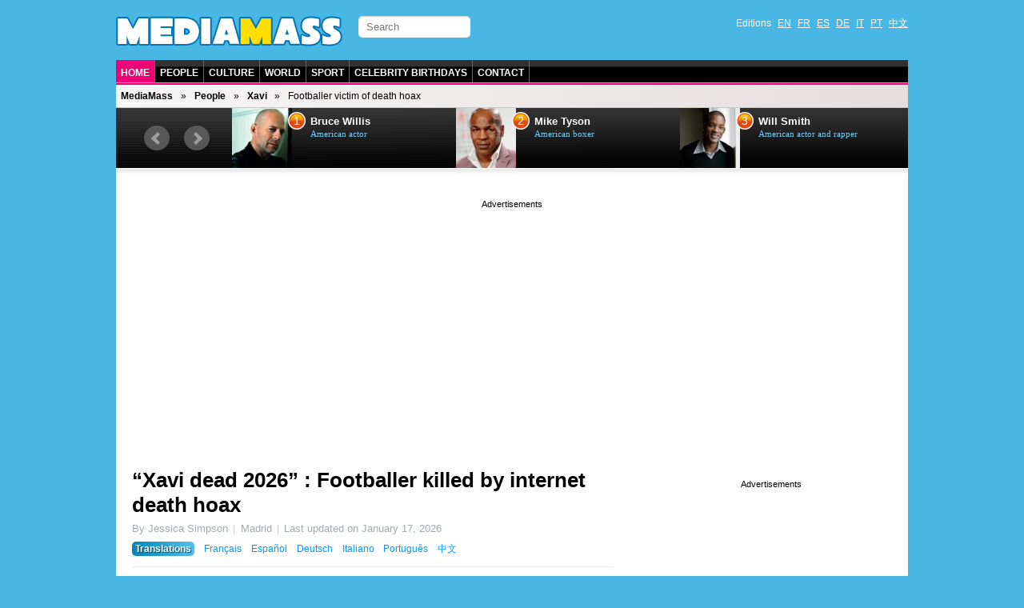

--- FILE ---
content_type: text/html; charset=utf-8
request_url: https://en.mediamass.net/people/xavi/deathhoax.html
body_size: 4878
content:
<!doctype html>
<html>

<head>
<meta charset="utf-8">
<meta name="google-site-verification" content="FP4n1Q-LxzSJ9xunKNt5TefNEuJEUQvluPqNpnh8clw" />
<meta property="fb:admins" content="670182543"/>
<meta name="viewport" content="width=device-width; initial-scale=1.0">
<meta http-equiv="X-UA-Compatible" content="IE=edge">

<meta http-equiv="Content-Type" content="text/html; charset=UTF-8">
<script src="https://tarteaucitron.io/load.js?domain=en.mediamass.net&uuid=4354c4c1a3b04afdd74c9101462821d58429ade0"></script>
<link rel="shortcut icon" type="image/x-icon" href="/jdd/public/images/mediamass/2012/favicon.png" />
<title>Xavi dead 2026 : Footballer killed by celebrity death hoax - Mediamass</title>
<meta name="description" content="News of footballer Xavi’s death spread quickly earlier this week, causing concern among fans across the world. However, the January 2026 report has now been confirmed as a complete hoax, the 45-year-old footballer is alive and well.">
<link rel="stylesheet" href="https://mediamass.net/jdd/public/include/dn_mediamass2012.css" type="text/css">
<meta property="og:title" content="Xavi dead 2026 : Footballer killed by celebrity death hoax - Mediamass"/>
<meta property="og:description" content="News of footballer Xavi’s death spread quickly earlier this week, causing concern among fans across the world. However, the January 2026 report has now been confirmed as a complete hoax, the 45-year-old footballer is alive and well."/>
<meta property="og:type" content="article"/>
<meta property="og:url" content="http://en.mediamass.net/people/xavi/deathhoax.html"/>
<meta property="og:site_name" content="Mediamass"/>
<link rel="image_src" href="https://mediamass.net/jdd/public/documents/celebrities/1569.jpg" />
<meta name="image" content="https://mediamass.net/jdd/public/documents/celebrities/1569.jpg" />


<!-- Global site tag (gtag.js) - Google Analytics -->
<script async src="https://www.googletagmanager.com/gtag/js?id=UA-35368751-1"></script>
<script>
  window.dataLayer = window.dataLayer || [];
  function gtag(){dataLayer.push(arguments);}
  gtag('js', new Date());
  gtag('config', 'UA-35368751-1');
</script>

<link rel="apple-touch-icon" href="/jdd/public/images/mediamass/2012/icons/apple-touch-icon.png">
<link rel="apple-touch-icon" sizes="57x57" href="/jdd/public/images/mediamass/2012/icons/apple-touch-icon-57x57.png" />
<link rel="apple-touch-icon" sizes="72x72" href="/jdd/public/images/mediamass/2012/icons/apple-touch-icon-72x72.png" />
<link rel="apple-touch-icon" sizes="76x76" href="/jdd/public/images/mediamass/2012/icons/apple-touch-icon-76x76.png" />
<link rel="apple-touch-icon" sizes="114x114" href="/jdd/public/images/mediamass/2012/icons/apple-touch-icon-114x114.png" />
<link rel="apple-touch-icon" sizes="120x120" href="/jdd/public/images/mediamass/2012/icons/apple-touch-icon-120x120.png" />
<link rel="apple-touch-icon" sizes="144x144" href="/jdd/public/images/mediamass/2012/icons/apple-touch-icon-144x144.png" />
<link rel="apple-touch-icon" sizes="152x152" href="/jdd/public/images/mediamass/2012/icons/apple-touch-icon-152x152.png" />
<script type="text/javascript" src="/jdd/public/documents/js/cookieconsent.1.0.2.min.js"></script>
</head>

<body>

<script src="//ajax.googleapis.com/ajax/libs/jquery/1.8.2/jquery.min.js"></script>
<script src="/jdd/public/documents/js/bxslider/jquery.bxslider.min.js" type="text/javascript"></script>
<link href="/jdd/public/documents/js/bxslider/jquery.bxslider.css" rel="stylesheet" />

<div id="pagewrap">

	<header id="header" class="clearfix">
		<div id="header-top">
			<div id="logo"><a href="https://en.mediamass.net" title="MediaMass :: Home"></a></div>

<!-- Facebook Code  -->
<div id="fb-root"></div>
<script async defer crossorigin="anonymous" src="https://connect.facebook.net/en_US/sdk.js#xfbml=1&version=v10.0" nonce="326BVbgZ"></script>
			<form id="searchform" action="/search">
	<input type="search" id="s" name="q" placeholder="Search">
</form>
			<nav><ul id="languages" class="clearfix">
	<li>Editions</li>
	<li><a href="https://en.mediamass.net">EN</a></li>
	<li><a href="https://fr.mediamass.net">FR</a></li>
	<li><a href="https://es.mediamass.net">ES</a></li>
	<li><a href="https://de.mediamass.net">DE</a></li>
	<li><a href="https://it.mediamass.net">IT</a></li>
	<li><a href="https://pt.mediamass.net">PT</a></li>
	<li><a href="https://cn.mediamass.net">中文</a></li>
	<li><div id="top-facebook">
		<div class="google"></div>
		<div class="facebook"><div class="fb-like" data-href="https://www.facebook.com/Mediamass" data-layout="button_count"></div></div>
	</div></li>
</ul></nav>
		</div>
		<nav><ul id="navigation" class="clearfix">
	<li><a href="/" class="first">Home</a></li>
	<li><a href="/people">People</a></li>
	<li><a href="/culture">Culture</a></li>
	<li><a href="/world">World</a></li>
	<li><a href="https://athlet.org">Sport</a></li>
	<li><a href="/birthdays">Celebrity Birthdays</a></li>
	<li><a href="https://cn.mediamass.net/lianxi">Contact</a></li>
</ul></nav>
		<nav><ul id="breadcrumbs" class="clearfix"><li><a href="https://en.mediamass.net">MediaMass</a></li><li><a href="https://en.mediamass.net/people">People</a></li><li><a href="https://en.mediamass.net/people/xavi">Xavi</a></li><li>Footballer victim of death hoax</li></ul></nav>
		<div id="top"><script>
$(document).ready(function(){
    $("#top").load("https://en.mediamass.net/topslide.html");
});
</script></div>
	</header>
	
	<div id="content" class="clearfix"><div id="google" class="googleresponsive"><script async src="https://pagead2.googlesyndication.com/pagead/js/adsbygoogle.js"></script>
<!-- Mediamass Responsive Top -->
<ins class="adsbygoogle" style="display:block" data-ad-client="ca-pub-5089565781940991" data-ad-slot="3388858481" data-ad-format="auto" data-full-width-responsive="true"></ins>
<script> (adsbygoogle = window.adsbygoogle || []).push({}); </script></div>

<article id="main-article" class="post clearfix">
	<header id="main-header"><h1 class="post-title"><a href="#">“Xavi dead 2026” : Footballer killed by internet death hoax</a></h1>
<div id="google2"></div>
<p class="post-subtitle"></p>
<p class="post-description"><ul class="post-info"><li>By Jessica Simpson</li><li>Madrid</li><li>Last updated on <time datetime="2026-01-17">January 17, 2026</time></li></ul><nav id="translations" class="post-translations"><ul><li><span class="title">Translations</span></li><li><a href="https://fr.mediamass.net/people/xavi/rumeurdeces.html" title="Xavi">Français</a></li><li><a href="https://es.mediamass.net/famosos/xavi/rumores-muerte.html" title="Xavi">Español</a></li><li><a href="https://de.mediamass.net/stars/xavi/todesgeruchte.html" title="Xavi">Deutsch</a></li><li><a href="https://it.mediamass.net/people/xavi/bufala-morte.html" title="Xavi">Italiano</a></li><li><a href="https://pt.mediamass.net/famosos/xavi/boato-da-morte.html" title="Xavi">Português</a></li><li><a href="https://cn.mediamass.net/yule/xavi/siwang-yaoyan.html" title="哈维">中文</a></li></ul></nav></p>
<ul id="like">

<li class="lFacebook"><div class="fb-like" data-send="true" data-layout="button_count" data-show-faces="true"></div></li>

</ul></header>
	<section id="main-body">

<link rel="stylesheet" href="/jdd/public/documents/css/mediamass-celebrity.css" type="text/css">

<div id="MMBody"><div id="MMinfoBox"><div id="MMphotoBox"><div class="celebimage photo"><img src="https://mediamass.net/jdd/public/documents/celebrities/1569.jpg" class="bottom deathhoax"></img><img src="https://mediamass.net/jdd/public/documents/mediamass/celebrity/deathhoax.png" class="top"></img></div><div class="text">Xavi is the latest celeb to fall victim to a death hoax</div></div><div id="MMcelebBox"><div class="text"><div class="name"><a href="https://en.mediamass.net/people/xavi" title="Xavi">Xavi</a> »</div><div class="links">See more <a href="https://en.mediamass.net/people/xavi">news</a>, <a href="https://en.mediamass.net/people/xavi">pictures</a> and <a href="https://en.mediamass.net/people/xavi">video</a>.</div></div></div><p> </p><div id="MMcelebHotnews"><h3>Hot news</h3><ul><li><header class="headlineshort clearfix"><div class="sub">Hot <span class="time">January 16, 2026</span></div><div class="title"><a href="https://en.mediamass.net/people/xavi/sexiest-alive.html" title="Xavi Sexiest Personality Alive">Xavi Named Sexiest Footballer Alive</a></div></header></li><li><header class="headlineshort clearfix"><div class="sub">Babies <span class="time">January 15, 2026</span></div><div class="title"><a href="https://en.mediamass.net/people/xavi/pregnancy-rumors.html" title="Xavi Pregnancy Rumors">Xavi to Be a Dad?</a></div></header></li><li><header class="headlineshort clearfix"><div class="sub">Rumor Central <span class="time">January 2026</span></div><div class="title"><a href="https://en.cpost.org/poll/xavi/gay-rumors.html" title="Xavi gay?" target="_blank">Is Xavi secretly gay and hiding in the closet?</a></div></header></li></ul></div></div><p class="first">News of footballer <a href="https://en.mediamass.net/people/xavi" title="Xavi">Xavi</a>’s death spread quickly earlier this week causing concern among fans across the world. However the January 2026 report has now been confirmed as a complete hoax and just the latest in a string of fake celebrity death reports. Thankfully, the 45-year-old footballer is alive and well.</p><p class="warning">UPDATE 17/01/2026 : This story seems to be false. <a href="/blog/mediamass-project">(read more)</a></p><p class="bold">Xavi death hoax spreads on Facebook</p><p>Rumors of the footballer’s alleged demise gained traction on Thursday after a ‘<b><i>R.I.P. Xavi</i></b>’ Facebook page attracted nearly one million of ‘likes’. Those who read the ‘About’ page were given a believable account of the Spanish footballer’s passing:</p><blockquote>“<i>At about 11 a.m. ET on Thursday (January 15, 2026), our beloved footballer Xavi passed away. Xavi was born on January 25, 1980 in Terrassa. He will be missed but not forgotten. Please show your sympathy and condolences by commenting on and liking this page.</i>”</blockquote><p>Hundreds of fans immediately started writing their messages of condolence on the Facebook page, expressing their sadness that the talented 45-year-old footballer was dead. And as usual, Twittersphere was frenzied over the death hoax.</p><p>Where as some trusting fans believed the post, others were immediately skeptical of the report, perhaps learning their lesson from the huge amount of fake death reports emerging about celebrities over recent months. Some pointed out that the news had not been carried on any major Spanish network, indicating that it was a fake report, as the death of a footballer of Xavi's stature would be major news across networks.</p><p>A <a href="https://en.cpost.org/poll/xavi/deathhoax.html" title="Xavi death rumors">recent poll</a> conducted for the Celebrity Post shows that a large majority (92%) of respondents think those Xavi death rumors are not funny anymore.</p><p class="bold">Xavi Death Hoax Dismissed Since Footballer Is ‘Alive And Well’</p><p>On Friday (January 16) the footballer's reps officially confirmed that Xavi is not dead. “<i>He joins the long list of celebrities who have been victimized by this hoax. He's still alive and well, stop believing what you see on the Internet,</i>” they said.</p><p>Some fans have expressed anger at the fake report saying it was reckless, distressing and hurtful to fans of the much loved footballer. Others say this shows his extreme popularity across the globe.</p><p class="last">© 2026 MediaMass All rights reserved. Do not reproduce (even with permission).</p><div class="googleresponsive"><script async="true" src="//pagead2.googlesyndication.com/pagead/js/adsbygoogle.js"></script><ins class="adsbygoogle" style="display:block" data-ad-client="ca-pub-5089565781940991" data-ad-slot="6909466486" data-ad-format="auto"></ins><script>(adsbygoogle = window.adsbygoogle || []).push({});</script></div><section id="MMHeadlinesShort"><h3>Xavi: Recent News</h3><ul><li><header class="headlineshort clearfix"><div class="sub">Love <span class="time">January 17, 2026</span></div><div class="title"><a href="https://en.mediamass.net/people/xavi/married.html" title="Xavi Wedding Rumors">Xavi: Secretly Married?</a></div></header></li><li><header class="headlineshort clearfix"><div class="sub">Breaking news <span class="time">January 16, 2026</span></div><div class="title"><a href="https://en.mediamass.net/people/xavi/retirement.html" title="Xavi to announce retirement">Xavi to announce retirement at age 45</a></div></header></li><li><header class="headlineshort clearfix"><div class="sub">Buzz <span class="time">January 17, 2026</span></div><div class="title"><a href="https://en.mediamass.net/people/xavi/gangnam-style.html" title="Xavi goes ‘Gangnam Style’">Xavi goes ‘Gangnam Style’</a></div></header></li></ul></section><h3 class="banner bannerpink">Celebrity Central</h3><div ID="MMLetters"><ul><li><a href="https://en.mediamass.net/people/a">A</a></li><li><a href="https://en.mediamass.net/people/b">B</a></li><li><a href="https://en.mediamass.net/people/c">C</a></li><li><a href="https://en.mediamass.net/people/d">D</a></li><li><a href="https://en.mediamass.net/people/e">E</a></li><li><a href="https://en.mediamass.net/people/f">F</a></li><li><a href="https://en.mediamass.net/people/g">G</a></li><li><a href="https://en.mediamass.net/people/h">H</a></li><li><a href="https://en.mediamass.net/people/i">I</a></li><li><a href="https://en.mediamass.net/people/j">J</a></li><li><a href="https://en.mediamass.net/people/k">K</a></li><li><a href="https://en.mediamass.net/people/l">L</a></li><li><a href="https://en.mediamass.net/people/m">M</a></li><li><a href="https://en.mediamass.net/people/n">N</a></li><li><a href="https://en.mediamass.net/people/o">O</a></li><li><a href="https://en.mediamass.net/people/p">P</a></li><li><a href="https://en.mediamass.net/people/q">Q</a></li><li><a href="https://en.mediamass.net/people/r">R</a></li><li><a href="https://en.mediamass.net/people/s">S</a></li><li><a href="https://en.mediamass.net/people/t">T</a></li><li><a href="https://en.mediamass.net/people/u">U</a></li><li><a href="https://en.mediamass.net/people/v">V</a></li><li><a href="https://en.mediamass.net/people/w">W</a></li><li><a href="https://en.mediamass.net/people/x">X</a></li><li><a href="https://en.mediamass.net/people/y">Y</a></li><li><a href="https://en.mediamass.net/people/z">Z</a></li></ul></div></div>

<p>&nbsp;</p>
<div class="fb-comments" data-href="http://en.mediamass.net/people/xavi/deathhoax.html" data-num-posts="3" data-width="600"></div>

<div id="redHeadlines" style="color:#fff"></div>
<script src="/jdd/public/documents/js/red/headlinesRequest.js"></script>
<script>redHeadlinesRequest('/redheadlines.html', 'redHeadlines');</script></section>
</article>

<aside id="sidebar"><div id="google3" class="googleresponsive">
<script async src="//pagead2.googlesyndication.com/pagead/js/adsbygoogle.js"></script>
<!-- Mediamass Responsive Side -->
<ins class="adsbygoogle"
     style="display:block"
     data-ad-client="ca-pub-5089565781940991"
     data-ad-slot="8098259680"
     data-ad-format="auto"></ins>
<script>
(adsbygoogle = window.adsbygoogle || []).push({});
</script>
</div>

<div class="birthdaysForm">
  <h2><a href="/birthdays">Famous Birthdays</a></h2>
  <h3>Who Was Born on My Birthday?</h3>
  <form id="birthdayform"></form>
</div>
<script type="text/javascript" src="/jdd/public/documents/js/birtdhayform.js"></script>
<script type="text/javascript">
	var birtdhayform_url = 'https://en.mediamass.net/birthdays/';
	birthdayform_load(birthdayform, 'en');
</script>
<div class="fb-like-box" data-href="https://www.facebook.com/Mediamass" data-width="300" data-show-faces="true" data-border-color="#fff" data-stream="false" data-header="false"></div>

<div class="g-page" data-href="//plus.google.com/u/0/102180127740822737089" data-rel="publisher"></div></aside></div>
	
	<footer id="footer" class="clearfix">大量转体 (MediaMass) 版权所有 © since 2012 -  <a href="/blog/mediamass-project">About us</a> (English) - Hosted by Gandi.net - <a href="https://cn.mediamass.net/lianxi">Contact</a> - <a href="https://mediamass.net/cookies.html">Privacy policy</a></footer>
	
</div>
</body>
</html><center><small>page served in 0.041s (1,2)</small></center>

--- FILE ---
content_type: text/html; charset=UTF-8
request_url: https://en.mediamass.net/redheadlines.html
body_size: 820
content:
<style>
.redExport { margin:20px 0 0 0; padding: 0; }
.redExport h2 { color:#000; margin:10px 0; }
.redExport ul { list-style-type: none; color:#000; width:100%; vertical-align:top; margin:0; padding:0; }
.redExport ul li { width:calc((100% - 20px) / 3); display: inline-block; margin:0; padding:0px; vertical-align: top; }
.redExport ul li:nth-child(3n+2) { margin:0 10px; }
.redExport img { width:100%; height:auto; }
.redExport .headline { margin:5px 0 15px 0; }
.redExport .category { display:none; }
.redExport .title { color:#000; font-family:Arial; font-weight:bold; font-size:14px; }
</style>

<div class="redExport">
<h2>Around the Web</h2>
<ul><li><div class="image"><a href="https://celebrity.red/buzz/unbelievable-human-body-records"><img src="https://mediamass.net/jdd/public/documents/aesculus/red/13/336x280.jpg"></img></a></div><div class="headline"><a href="https://celebrity.red/buzz/unbelievable-human-body-records" class="category">Pictures</a> <a href="https://celebrity.red/buzz/unbelievable-human-body-records" class="title">Human body : Top 10 unbelievable World Records</a></div></li><li><div class="image"><a href="https://celebrity.red/buzz/people-you-wont-believe-actually-exist"><img src="https://mediamass.net/jdd/public/documents/aesculus/red/14/336x280.jpg"></img></a></div><div class="headline"><a href="https://celebrity.red/buzz/people-you-wont-believe-actually-exist" class="category">Pictures</a> <a href="https://celebrity.red/buzz/people-you-wont-believe-actually-exist" class="title">People you won't believe exist in real life</a></div></li><li><div class="image"><a href="https://celebrity.red/buzz/celebrity-plastic-surgery-disasters"><img src="https://mediamass.net/jdd/public/documents/aesculus/red/9/336x280.jpg"></img></a></div><div class="headline"><a href="https://celebrity.red/buzz/celebrity-plastic-surgery-disasters" class="category">People</a> <a href="https://celebrity.red/buzz/celebrity-plastic-surgery-disasters" class="title">The 20 most shocking celebrity plastic surgery disasters of all time</a></div></li><li><div class="image"><a href="https://celebrity.red/buzz/celebrities-who-got-fat"><img src="https://mediamass.net/jdd/public/documents/aesculus/red/15/336x280.jpg"></img></a></div><div class="headline"><a href="https://celebrity.red/buzz/celebrities-who-got-fat" class="category">People</a> <a href="https://celebrity.red/buzz/celebrities-who-got-fat" class="title">25 good looking celebrities who got fat</a></div></li><li><div class="image"><a href="https://celebrity.red/buzz/three-year-old-snooker-star"><img src="https://mediamass.net/jdd/public/documents/aesculus/red/3/336x280.jpg"></img></a></div><div class="headline"><a href="https://celebrity.red/buzz/three-year-old-snooker-star" class="category">Impressive</a> <a href="https://celebrity.red/buzz/three-year-old-snooker-star" class="title">3-year-old boy plays Snooker better than any master</a></div></li><li><div class="image"><a href="https://celebrity.red/buzz/baby-fox"><img src="https://mediamass.net/jdd/public/documents/aesculus/red/1/336x280.jpg"></img></a></div><div class="headline"><a href="https://celebrity.red/buzz/baby-fox" class="category">Cute</a> <a href="https://celebrity.red/buzz/baby-fox" class="title">Here’s the sleepiest (and cutest) domesticated fox you can follow on Instagram</a></div></li></ul>
</div><center><small>page served in 0s (0,4)</small></center>

--- FILE ---
content_type: text/html; charset=UTF-8
request_url: https://en.mediamass.net/topslide.html
body_size: 771
content:
<link href="/jdd/public/documents/js/bxslider/jquery.bxslider.top.css" rel="stylesheet" />
<script type="text/javascript">
	$(document).ready(function(){
		$('#MMSLIDE').bxSlider({
			auto: true,
			pager: false,
			moveSlides: 1,
			slideWidth: 280,
			minSlides: 1,
			maxSlides: 3,
			slideMargin: 0,
		});
	});
</script>


<div id="bx-top"><ul id="MMSLIDE"><li><header class="clearfix"><a href="https://en.mediamass.net/people/bruce-willis" title="All about Bruce Willis"><img src="https://mediamass.net/jdd/public/documents/thumbs/celebrities100/58.jpg"></img></a><div class="rank">1</div><div class="name"><a href="https://en.mediamass.net/people/bruce-willis" title="All about Bruce Willis">Bruce Willis</a></div><div class="sub">American actor</div></header></li><li><header class="clearfix"><a href="https://en.mediamass.net/people/mike-tyson" title="All about Mike Tyson"><img src="https://mediamass.net/jdd/public/documents/thumbs/celebrities100/2354.jpg"></img></a><div class="rank">2</div><div class="name"><a href="https://en.mediamass.net/people/mike-tyson" title="All about Mike Tyson">Mike Tyson</a></div><div class="sub">American boxer</div></header></li><li><header class="clearfix"><a href="https://en.mediamass.net/people/will-smith" title="All about Will Smith"><img src="https://mediamass.net/jdd/public/documents/thumbs/celebrities100/353.jpg"></img></a><div class="rank">3</div><div class="name"><a href="https://en.mediamass.net/people/will-smith" title="All about Will Smith">Will Smith</a></div><div class="sub">American actor and rapper</div></header></li><li><header class="clearfix"><a href="https://en.mediamass.net/people/jason-statham" title="All about Jason Statham"><img src="https://mediamass.net/jdd/public/documents/thumbs/celebrities100/2774.jpg"></img></a><div class="rank">4</div><div class="name"><a href="https://en.mediamass.net/people/jason-statham" title="All about Jason Statham">Jason Statham</a></div><div class="sub">British actor</div></header></li><li><header class="clearfix"><a href="https://en.mediamass.net/people/barry-gibb" title="All about Barry Gibb"><img src="https://mediamass.net/jdd/public/documents/thumbs/celebrities100/1082.jpg"></img></a><div class="rank">5</div><div class="name"><a href="https://en.mediamass.net/people/barry-gibb" title="All about Barry Gibb">Barry Gibb</a></div><div class="sub">British singer, musician and producer</div></header></li><li><header class="clearfix"><a href="https://en.mediamass.net/people/simon-cowell" title="All about Simon Cowell"><img src="https://mediamass.net/jdd/public/documents/thumbs/celebrities100/1454.jpg"></img></a><div class="rank">6</div><div class="name"><a href="https://en.mediamass.net/people/simon-cowell" title="All about Simon Cowell">Simon Cowell</a></div><div class="sub">British television host</div></header></li><li><header class="clearfix"><a href="https://en.mediamass.net/people/jet-li" title="All about Jet Li"><img src="https://mediamass.net/jdd/public/documents/thumbs/celebrities100/1492.jpg"></img></a><div class="rank">7</div><div class="name"><a href="https://en.mediamass.net/people/jet-li" title="All about Jet Li">Jet Li</a></div><div class="sub">Chinese actor</div></header></li><li><header class="clearfix"><a href="https://en.mediamass.net/people/willie-nelson" title="All about Willie Nelson"><img src="https://mediamass.net/jdd/public/documents/thumbs/celebrities100/905.jpg"></img></a><div class="rank">8</div><div class="name"><a href="https://en.mediamass.net/people/willie-nelson" title="All about Willie Nelson">Willie Nelson</a></div><div class="sub">American guitarist and singer</div></header></li><li><header class="clearfix"><a href="https://en.mediamass.net/people/kris-kristofferson" title="All about Kris Kristofferson"><img src="https://mediamass.net/jdd/public/documents/thumbs/celebrities100/916.jpg"></img></a><div class="rank">9</div><div class="name"><a href="https://en.mediamass.net/people/kris-kristofferson" title="All about Kris Kristofferson">Kris Kristofferson</a></div><div class="sub">American actor and singer</div></header></li><li><header class="clearfix"><a href="https://en.mediamass.net/people/tom-selleck" title="All about Tom Selleck"><img src="https://mediamass.net/jdd/public/documents/thumbs/celebrities100/801.jpg"></img></a><div class="rank">10</div><div class="name"><a href="https://en.mediamass.net/people/tom-selleck" title="All about Tom Selleck">Tom Selleck</a></div><div class="sub">American actor</div></header></li></ul></div><center><small>page served in 0.003s (0,5)</small></center>

--- FILE ---
content_type: text/html; charset=utf-8
request_url: https://www.google.com/recaptcha/api2/aframe
body_size: 269
content:
<!DOCTYPE HTML><html><head><meta http-equiv="content-type" content="text/html; charset=UTF-8"></head><body><script nonce="RSavh4Cg44WzxUZ4wHfr3A">/** Anti-fraud and anti-abuse applications only. See google.com/recaptcha */ try{var clients={'sodar':'https://pagead2.googlesyndication.com/pagead/sodar?'};window.addEventListener("message",function(a){try{if(a.source===window.parent){var b=JSON.parse(a.data);var c=clients[b['id']];if(c){var d=document.createElement('img');d.src=c+b['params']+'&rc='+(localStorage.getItem("rc::a")?sessionStorage.getItem("rc::b"):"");window.document.body.appendChild(d);sessionStorage.setItem("rc::e",parseInt(sessionStorage.getItem("rc::e")||0)+1);localStorage.setItem("rc::h",'1768610739592');}}}catch(b){}});window.parent.postMessage("_grecaptcha_ready", "*");}catch(b){}</script></body></html>

--- FILE ---
content_type: text/css
request_url: https://mediamass.net/jdd/public/include/dn_mediamass2012.css
body_size: 5839
content:
/************************************************************************************
RESET
*************************************************************************************/
html, body, address, blockquote, div, dl, form, h1, h2, h3, h4, h5, h6, ol, p, pre, table, ul,
dd, dt, li, tbody, td, tfoot, th, thead, tr, button, del, ins, map, object,
a, abbr, acronym, b, bdo, big, br, cite, code, dfn, em, i, img, kbd, q, samp, small, span,
strong, sub, sup, tt, var, legend, fieldset {
	margin: 0;
	padding: 0;
}

img, fieldset {
	border: 0;
}

/* set image max width to 100% */
img {
	max-width: 100%;
	height: auto;
	width: auto9; /* ie8 */
}

/* set html5 elements to block */
article, aside, details, figcaption, figure, footer, header, hgroup, menu, nav, section { 
    display: block;
}

/************************************************************************************
GENERAL STYLING
*************************************************************************************/
body {
	background: #48b7e4;
	font: normal 14px/19px arial,sans-serif;
	color: #fff;
}
a {
	color: #0099ff;
	text-decoration: none;
	outline: none; }
a:hover {
	text-decoration: underline;
	color:#f50; }
p {
	margin: 0 0 2em;
	padding: 0;
}

/* headings */
h1, h2, h3, h4, h5, h6 {
	line-height: 1.4em;
	margin: 20px 0 .4em;
	color: #000;
}
h1 {
	font-size: 2em;
}
h2 {
	font-size: 1.6em;
}
h3 {
	font-size: 1.4em;
}
h4 {
	font-size: 1.2em;
}
h5 {
	font-size: 1.1em;
}
h6 {
	font-size: 1em;
}

/* reset webkit search input styles */
input[type=search] {
	-webkit-appearance: none;
	outline: none;
}
input[type="search"]::-webkit-search-decoration, 
input[type="search"]::-webkit-search-cancel-button {
	display: none;
}

blockquote {
	margin:2em 2em;
	color:#777;
	font: italic 1.1em Georgia;
	padding: 0 0 0 50px;
	background: transparent url(/jdd/public/images/2012/blockquote.gif) no-repeat 0 0;
}
blockquote.red {
	background-image: url(/jdd/public/images/2012/blockquote2.gif);
	/*color: #c00;*/
}


/************************************************************************************
STRUCTURE
*************************************************************************************/
.mobile { display: none; }
.desktop { display: inline; }

#pagewrap {
	width: 990px;
	margin: 20px auto;
	padding: 0;
}

/************************************************************************************
HEADER
*************************************************************************************/
#header {
	clear:both; }

#header-top {
	clear:both;
	height: 55px; }

/* site logo */
#logo {
	float: left;
	width: 283px; 
	height: 38px;
	background: url(/jdd/public/images/mediamass/2012/logo.png) left top no-repeat; }
	#logo a {
		display:block;
		width: 100%; 
		height: 100%; }
	#christmas {
		position:absolute;
		top:5px;
		width:100px; height:30px;
		background: url(/jdd/public/images/mediamass/2012/christmas.png) center top no-repeat;
		background-size:43px 30px; }

/* searchform */
#searchform {
	float:left;
	width: 160px; }
#searchform #s {
	width: 140px;
	float: right;
	background: #fff;
	border: none;
	padding: 6px 10px;
	/* border radius */
	-webkit-border-radius: 5px;
	-moz-border-radius: 5px;
	border-radius: 5px;
	/* box shadow */
	-webkit-box-shadow: inset 0 1px 2px rgba(0,0,0,.2);
	-moz-box-shadow: inset 0 1px 2px rgba(0,0,0,.2);
	box-shadow: inset 0 1px 2px rgba(0,0,0,.2);
	/* transition */
	-webkit-transition: width .7s;
	-moz-transition: width .7s;
	transition: width .7s; }

/* languages */
#languages {
	position:relative;
	margin-top: 0;
	float: right;
	font-family: arial,sans-serif;
	font-size: 12px; }
	#languages ul {
		list-style: none ;
		margin:0; }
	#languages li {
		display: inline; }
	#languages a {
		color: #fff;
		text-decoration: underline;
		margin: 0 0 0 5px; }

#top-facebook  {
	min-width:300px;
	position:absolute; top:24px; right:0;
	text-align:right; }
	#top-facebook .facebook, .google { display:inline-block; padding:0; margin:0 10px; height:20px; overflow:hidden; }
	#top-facebook > div:last-child { margin:0; }
		
/************************************************************************************
MAIN NAVIGATION
*************************************************************************************/

#navigation  {
	clear:both;
	width:100%;
	height:28px;
	margin: 0; 
	padding: 0 ;
	border-bottom: 1px solid #b3b3b3;
	background: #000 url(/jdd/public/images/mediamass/2012/main-nav-bg.png) left top repeat-x;
	display: block;
	overflow: hidden;
	}
	#navigation li {
		margin: 0;
		padding: 0;
		list-style: none;
		float: left;
		text-transform:uppercase;
	}
	#navigation li a {
		line-height: 100%;
		font-weight: bold;
		font-size: 12px;
		color: #fff;
		display: block;
		padding: 10px 0.5em 10px 0.5em;
		margin: 0 ;
		text-decoration: none;
		/*text-shadow: 0 -1px 0 rgba(0,0,0,.5);*/
		text-align: center;
		border-right: 1px solid #666666;
	}
	#navigation li a:hover {
		background: #bd0656;
		background-image: none;
	}
	#navigation li:first-child a {
		background: #ee0077;
		background-image: none;
	}
	#navigation .first:hover {
	}
	
#breadcrumbs  {
	clear:both;
	width:100%;
	height:28px;
	margin: 0; 
	padding: 0 ;
	border-top: 2px solid #ee0077;
	border-bottom: 1px solid #c5c5c5;
	background-color: #e5dede;
	background: -webkit-gradient(linear, left top, left bottom, from(#e5dede), to(#f7f6f6));
	background: -moz-linear-gradient(top,  #e5dede,  #f7f6f6);
	background: linear-gradient(-90deg, #e5dede, #f7f6f6);
	display: block;
	overflow: hidden;
	color: #000; }

	#breadcrumbs li {
		float: left;
		list-style: none;
		padding: .4em 0 .2em 0;
		font-size: 0.88em; }
	#breadcrumbs li:first-child a{
		padding-left: 0.5em; }
	#breadcrumbs li:after {
		content: '»';
		font-weight: normal;
		text-decoration: none;
		padding: 0 0.8em; }
	#breadcrumbs li:last-child:after {
		padding:0;
		content: ''; }
	#breadcrumbs a{
		text-decoration: none;
		color: #000;
		font-weight: bold; }
	#breadcrumbs a:hover{
		text-decoration: underline; }

#top {
	clear:both;
	max-width:100%;
	height:90px;
	overflow:hidden;
	padding: 0 0 0 140px;
	background:
		url(/jdd/public/images/mediamass/2012/top-bg4-over.png) no-repeat,
		#fff url(/jdd/public/images/mediamass/2012/top-bg4.png) repeat-x; }
	#top ul {}
	#top li {width: 260px; }


/************************************************************************************
CONTENT
*************************************************************************************/
#content {
	margin: 0;
	padding: 0;
	width: 100%;
	clear: both;
	color:#000;
	background-color:#fff; }

#main-article  {
	float: left;
	width: 602px;
	margin: 20px; }

#main-header {
	float: left;
	clear: both;
	margin-bottom: 6px; }

	.post-title {
		margin: 0 0 5px 0; padding: 0;
		font: bold 26px/120% Century Gothic, Arial, Helvetica, sans-serif; }
	.post-title a {
		color:#000;
		text-decoration: none; }
	.post-meta {
		margin: 0 0 10px;
		font-size: 90%; }
	.post-subtitle  {
		margin: 5px 0;
		color: #888; }
	.post-description  {
		color: #555;
		margin: 0; padding: 0; }
	.post-info  {
		color:#A2A9AE;
		font-size: 0.9em; }
		.post-info  li {
			float: left;
			list-style: none; }
		.post-info  li:after {
			content: '|';
			color:#ccc;
			padding: 0 0.5em; }
		.post-info  li:last-child:after {
			content: '';
			padding: 0; }
	
#main-body {
	float:left;
	width:100%; }

#translations {
	float:left;
	width:100%;
	clear:both;
	overflow:hidden;
	padding: 0;
	margin: 3px 0; }
	#translations   ul {
		margin: 0;
		padding: 0; }
	#translations   li {
		list-style: none;
		float: left;
		margin: 3px 0;
		padding: 0 1em 0 0;
		font-size: 0.85em;
		font-family: arial;
		font-weight: bold; }
	#translations  a {
		font-weight: normal; }
	#translations  .title {
		background-color: #25afe5;
		color:#fff;
		text-shadow: 1px 1px 1px #004466;
		padding:2px 4px;
		/* border radius */
		-webkit-border-radius: 5px;
		-moz-border-radius: 5px;
		border-radius: 5px;
		/* border radius */
		background: -webkit-gradient(linear, left top, left bottom, from(#57bfea), to(#0484b6));
		background: -moz-linear-gradient(top,  #57bfea,  #0484b6);
		background: linear-gradient(-90deg, #57bfea, #0484b6); }



/* post image */
.post-image {
	margin: 0 0 15px;
}

/* google */
#google {}
#google2 {}
#google3 {}
.googleresponsive {
	width:100%;
	text-align:center;
	padding:20px 0; }
.googleresponsive:before {
	font-family: arial; font-size: 11px;
	content:'Advertisements'; }

/* like */
#like {
	border-top: 1px solid #e6e6e6;
	border-bottom: 1px solid #e6e6e6;
	width:602px;
	height:20px;
	margin: 6px 0;
	padding: 6px 0;
	float:left;
	clear:both; }
	#like li {
		margin: 0; padding: 0;
		display: inline-block;
		float: left;
		height: 20px; }
	#like li.lGoogle {}
	#like li.lFacebook {padding:0 2.2em 0 0; }
	#like li.lTwitter {}
	#like li.lLinkedin {padding:0 2em 0 0; }
	#like li.lStumble {}


/* post */
.post {
	margin-bottom: 40px;
}


/************************************************************************************
SIDEBAR
*************************************************************************************/
#sidebar {
	width: 302px;
	float: right;
	margin: 10px 20px 20px 20px;
	padding: 0;
	/* background-color:red;
	border:1px solid #000; */
}


/************************************************************************************
FOOTER
*************************************************************************************/
#footer {
	clear: both;
	overflow: hidden;
	padding: 20px;
	color: #555;
	font-size: 85%;
	background: #f7f6f6;
	background: -webkit-gradient(linear, left top, left bottom, from(#f7f6f6), to(#e5dede));
	background: -moz-linear-gradient(top,  #f7f6f6,  #e5dede);
	background: linear-gradient(-90deg, #f7f6f6, #e5dede);
}

/************************************************************************************
CLEARFIX
*************************************************************************************/
.clearfix:after { visibility: hidden; display: block; font-size: 0; content: " "; clear: both; height: 0; }
.clearfix { display: inline-block; }
.clearfix { display: block; zoom: 1; }


/***************************
*			Common
****************************/
.banner {
	height: 42px;
	margin: 20px 0;
	padding: 1px 20px 0 40px;
	color: white;
	font-family: Georgia, TrebutchetMS, sans-serif;
	font-size: 1.5em;
	font-style: italic;
	font-weight: bold;
	line-height: 33px;
	clear:both;
		white-space: nowrap;
		overflow: hidden;
		text-overflow: ellipsis;
	position:relative;
	left:-40px;
	width:582px; }
	.bannerpink {
		background: url(/jdd/public/images/mediamass/2012/bg-banner.png) no-repeat top right;
		text-shadow: -1px -1px 1px #DA1C65; }
	.banner  .bannerlabel {
		font-family: Arial;
		font-style: normal;
		text-transform:uppercase;
		margin-right:5px; }
	.banner:lang(cn) {
		font-style: normal; }

.headline {}
	.headline .name {
		color: #333;
		font-size: 1em;
		font-weight: bold; }
	.headline .title {
		font-size: 1.5em;
		font-weight: blod;
		font-family: Trebuchet MS, Arial, sans-serif;
		line-height: 1.1em; }
	.headline .title a {
		color: #FF0060; }
	.headline .date {
		font-size: 1em;
		color: #ccc; }
	.headline .desc {
		display:inline;
		font-size: 0.9em;
		margin:0; padding:0; }
	.headline .desc a {
		font-weight:bold; }
	.headline .read {
		white-space:nowrap;
		display:inline;
		margin:0 0 0 5px;
		font: bold 0.8em Arial;
		color: #FF0060;
		text-transform: uppercase; }
	.headline .read a {
		color: #067AB4; }
	.headline .image {
		float:left;
		margin: 2px 15px 5px 0;
		width:120px;
		height:120px;  }
	.headline .imagefull {
		float:none;
		margin: 5px 0; }
		
.headlineshort {}
	.headlineshort .sub {
		font-size: 0.7em;
		font-weight: bold;
		font-family: 'trebuchet ms',arial,sans-serif;
		text-transform: uppercase;
		color: #FF0060; }
	.headlineshort .sub:lang(cn) {
		font-size: 0.8em; }
	.headlineshort .time {
		margin-left:0.3em;
		font-style: italic;
		color: #898989; }
		.headlineshort .time:lang(cn) {
			font-style: normal;
			font-weight: normal; }
	.headlineshort .title {
		font-size: 1em; }
	.headlineshort .title a {
		font-weight: bold;
		color: #000; }

/***************************
* Celebrity image
****************************/
.celebimage {
	position: relative;
	overflow: hidden;
	max-width:300px; max-height:300px;
	-moz-box-shadow: 0px 5px 10px -2px rgba(0,0,0,0.7);
	-webkit-box-shadow: 0px 5px 10px -2px rgba(0,0,0,0.7);
	box-shadow: 0px 5px 10px -2px rgba(0,0,0,0.7); }
	.celebimage img {
		position:absolute;
		top:0; left:0;
		width:100%; }
	.celebimage .top {}
	.celebimage .bottom {
		max-width: none; }
		.celebimage .deathhoax {
			left:12%; }
		.celebimage .alive {}
		.celebimage .obituary {
			-webkit-filter: grayscale(90%) sepia(10%) contrast(150%) brightness(0.1);
			width:166%; height:166%;
			left:-30%; top:0px; }
		.celebimage .album {
			width:50%; height:50%;
			left:54%; top: 57%; }
		.celebimage .dogrecovery {
			width:60%; height:60%;
			left:52%; top: 50%; }
		.celebimage .engaged {
			-webkit-filter: contrast(120%) ;
			width:130%; height:130%;
			left:-25%; top: -5%; }
		.celebimage .gangnam {
			width:55%; height:55%;
			left:50%; top: 0%; }
		.celebimage .jamesbond {
			width:70%; height:70%;
			left:30%; top: 30%; }
		.celebimage .highestpaid {
			left:0; top: 15%; }
		.celebimage .mostpopular {
			width:95%; height:95%;
			left:-10%; top: 5%; }
		.celebimage .personoftheyear {
			left:0; top: 19%; }
		.celebimage .pregnant {
			width:45%; height:45%;
			left:1%; top: 52%; }
		.celebimage .sexiest {
			width:100%; height:100%;
			left:-10%; top: 0; }
		.celebimage .stolenpics {
			width:60%; height:60%;
			left:-15%; top: 48%; }
		.celebimage .worldawards {
			width:65%; height:50%;
			left:17%; top: 9%; }
		.celebimage .worldcup {
			width:150%; max-width:150%!important;
			left:-45%; top:-3%; }
		.celebimage .bestofalltime {
			width:50%; height:45%;
			left:28%; top: 30%; }

		
/***************************
* Country image
****************************/
.countryimage {
	position: relative;
	-moz-box-shadow: 0px 5px 10px -2px rgba(0,0,0,0.7);
	-webkit-box-shadow: 0px 5px 10px -2px rgba(0,0,0,0.7);
	box-shadow: 0px 5px 10px -2px rgba(0,0,0,0.7); }
	.countryimage .photo {
		position:absolute;
		top:0; left:0;
		width:100%; height:100%; }
	.countryimage .flag {
		position:absolute;
		top:0; left:0;
		max-width: 100%; }
		.countryimage .square_64 {
		top:-10px; left:-18px; }
			
/************************************************************************************
Home
*************************************************************************************/
#MMHEADLINES{
	float: left;
	width: 280px; }

#MMMAIN {
	margin: 0; padding: 0;
	list-style: none ; }
	#MMMAIN li {
		padding-bottom:10px;
		border-bottom: 1px dotted #CBC2C6; }

#MMSUB {
	margin: 0; padding: 0;
	list-style: none ; }
	#MMSUB  li {
		padding:10px;
		background-color: #FFF;
		border-bottom: 1px dotted #CBC2C6; }
	#MMSUB li:nth-child(odd) {
		background-color: #FEF3F8; }


#MMBIRTHDAY, #MMDEATHDAY {
	overflow:hidden;
	margin: 28px 0; padding: 0;
	list-style: none; }
	
	#MMBIRTHDAY li{
		float:left;
		width:55px; height:auto;
		overflow:hidden;
		margin:0 5px 5px 0;
		padding:0 auto; }
	#MMBIRTHDAY li:first-child {
		clear:both;
		width:100%;
		padding-bottom:10px; }
	.headlinebirthday {
		width:55px; height:55px;
		padding: 0; margin:0;
		position:relative;
		overflow:hidden;
		text-align:center;
		font-family: 'trebuchet ms',arial,sans-serif;
		font-size:3em; }
	.headlinebirthday .photo {
		position:absolute;
		top:0; left:0;
		width:100%; }
	.headlinebirthday .age{
		position:absolute;
		top:0; left:0;
		width:55px; height:35px;
		padding: 20px 0 0 0; margin:0;
		overflow:hidden;
		color:#fff;
		text-decoration:none;
		background-color:#fff;
		-ms-filter: "progid:DXImageTransform.Microsoft.Alpha(Opacity=40)";
		filter: alpha(opacity=40);
		opacity: 0.4; }
	.headlinebirthday .age:hover{
		color:#000;
		-ms-filter: "progid:DXImageTransform.Microsoft.Alpha(Opacity=100)";
		filter: alpha(opacity=100);
		opacity: 1; }
	.headlinebirthday .m{
		color:#ddeeff;
		background-color:#ddeeff;
		}
	.headlinebirthday .f{
		color:#ffddee;
		background-color:#ffddee;
		}

	.headlineanniversary h3 {
		margin:10px 0;
		color: #000;
		font: bold 1em Arial; }
	.headlineanniversary a{
		font-family: 'trebuchet ms',arial,sans-serif;
		font-size:0.9em; }
	.headlineanniversary a:before {
		content: '•';
		color:#000;
		font-weight: normal;
		text-decoration: none;
		padding: 0 0.8em; }

#MMWORLDBOX {
	clear: right;
	float: right;
	width: 292px;
	margin: 10px 0 0 0; padding: 0; }
	
	#MMWORLD {
		list-style: none ; }
	#MMWORLD li {
		padding-bottom:10px;
		border-bottom: 1px dotted #CBC2C6; }

	#MMWORLDSUB {
	margin: 0; padding: 0;
	list-style: none ; }
	#MMWORLDSUB  li {
		padding:10px;
		background-color: #FFF;
		border-bottom: 1px dotted #CBC2C6; }
	#MMWORLDSUB li:nth-child(odd) {
		background-color: #FEF3F8; }
		
#MMCULTUREBOX {
	clear: right;
	float: right;
	width: 292px;
	margin: 10px 0 0 0; padding: 0; }
	
	#MMENTRYSOON {
		width:100%;
		overflow:hidden;
		list-style: none;
		padding-bottom:10px;
		border-bottom: 1px dotted #CBC2C6; }
	#MMENTRYSOON li {
		float:left;
		width:90px; height:auto;
		overflow:hidden;
		margin:0 7px 7px 0;
		padding:0 auto; }
	#MMENTRYSOON li:nth-child(4n+1) {
		clear:left; }
	#MMENTRYSOON li:first-child {
		clear:both;
		width:100%; }
	#MMENTRYSOON h3 {
		margin:15px 0 5px 0;
		color: #000;
		font: bold 1em Arial; }
	#MMENTRYSOON .headline .read {
		display:block;
		margin:3px 0 0 0;
	}
	#MMENTRYSOON .headlinesoon {
	}
	#MMENTRYSOON .headlinesoon .image img {
		-moz-box-shadow: 0px 5px 10px -2px rgba(0,0,0,0.7);
		-webkit-box-shadow: 0px 5px 10px -2px rgba(0,0,0,0.7);
		box-shadow: 0px 5px 10px -2px rgba(0,0,0,0.7);
	}
	#MMENTRYSOON .headlinesoon a.name  {
		display:block;
		margin-top:5px;
		font-size:0.9em;
		}
	#MMENTRYSOON .headlinesoon .date  {
		font-size:0.8em;
		color:#666;
		}
	#MMENTRYSOON .imagefull img {
		max-width:282px;
		background: url(/jdd/public/images/mediamass/2012/bg-hash.gif);
		padding: 0 10px 10px 0;
		}

	#MMENTRYSUB {
	margin: 0; padding: 0;
	list-style: none ; }
	#MMENTRYSUB  li {
		padding:10px;
		background-color: #FFF;
		border-bottom: 1px dotted #CBC2C6; }
	#MMENTRYSUB li:nth-child(odd) {
		background-color: #FEF3F8; }


/* Top 5 */
#MMTOPBOXSHADOW {
	float: right;
	margin:0 padding:0;
	background: url(/jdd/public/images/mediamass/2012/bg-hash.gif);
	width: 292px; }
#MMTOPBOX {
	float: left;
	margin:0 10px 10px 0;
	background-color: #0081B4;
	/*background: linear-gradient(-90deg, #e5dede, #f7f6f6);*/
	background: linear-gradient(-90deg, #1098cf, #0081B4);
	width: 282px; }
#MMTOP {
	margin: 0;
	padding: 0;
	list-style: none ; }
	#MMTOP li {
		position:relative;
		margin: 10px; padding: 0 0 8px 0;
		color:#fff;
		border-bottom:1px dotted #8CDDFF; }
	#MMTOP li:last-child {
		border:none; }
	#MMTOP li img {
		width:50px;
		float:left;
		margin: 0 10px 10px 0;
		border: 1px solid #8CDDFF; }
	#MMTOP li .rank {
		position:absolute; left:240px; top:-3px;
		background: url(/jdd/public/images/mediamass/2012/bg-boxnumber-small.png) no-repeat top left;
		width: 22px; height: 22px;
		padding: 3px 0 0 7px;
		font: 1em Arial;
		color:#fff; }
	#MMTOP h3 {
		font-size: 0.9em; 
		color:#000;
		margin:5px 0; padding:0; }
	#MMTOP h3 .time {
		font-style: italic; }
	#MMTOP .name {
		text-transform:uppercase; }
	#MMTOP .name a {
		color:#fff; }
	#MMTOP .sub {
		font-size:0.95em; }
	#MMTOP .info {
		color:#FFF766;
		font: italic 10px 'Trebuchet MS',sans-serif; }
	#MMTOP .read {
		margin:5px 0 0 0;
		font: bold 11px Arial;
		color: #FFF;
		text-transform: uppercase; }
	#MMTOP .read a {
		color: #77CBEF; }
		#MMTOP li:first-child img {
			width:260px;
			float:none;
			margin: 0;
			border: 1px solid #8CDDFF; }
		#MMTOP li:first-child .rank {
			position:absolute; left:240px; top:-20px;
			background: url(/jdd/public/images/mediamass/2012/bg-boxnumber.png) no-repeat top left;
			width: 44px; height: 44px;
			padding: 3px 0 0 15px;
			font: italic 2em Georgia;
			color:#fff; }
		#MMTOP li:first-child .name a {
			font-size: 1.3em;
			font-weight: bold;
			color: #fbea9d; }

/* Recently dead */

#MMDEADBOX{
	margin:28px 0;
	}

	#MMDEADBOX h3 {
		color: #000; 
		font: bold 1.3em Arial; }

	#MMDEAD {
		margin: 0; padding: 0;
		list-style: none ; }
		#MMDEAD li {
			position:relative;
			margin: 10px 0; padding: 0 0 8px 0;
			border-bottom:2px solid #e5e5e5; }
		#MMDEAD li:last-child {
			border:none; }
		#MMDEAD li img {
			width:80px;
			float:left;
			margin: 0 20px 10px 0;
			border: 1px solid white;
			-moz-box-shadow: 3px 3px 0 #E3E1E1,6px 6px 0 #adadad;
			-webkit-box-shadow: 3px 3px 0 #E3E1E1,6px 6px 0 #ADADAD;
			box-shadow: 3px 3px 0 #E3E1E1,6px 6px 0 #ADADAD; }
		#MMDEAD .date {
			font-size: 0.7em;
			font-weight: bold;
			font-family: 'trebuchet ms',arial,sans-serif;
			text-transform: uppercase;
			color: #FF0060; }
		#MMDEAD .name a {
			font-weight:bold;
			color: #000; }
		#MMDEAD .sub {
			font-size:0.95em; }
		#MMDEAD .read {
			margin:5px 0 0 0;
			font: bold 0.8em Arial;
			color: #FF0060;
			text-transform: uppercase; }
		#MMDEAD .read a {
			color: #067AB4; }

/***************************
*	Red Headlines
***************************/
#redHeadlines {
	margin: 0;
	padding: 0;
	width: 100%;
	clear: both;
	display: block; }

/***************************
*	Birthdays Form
***************************/
.birthdaysForm {
	margin:15px 0 28px 0;
	padding:10px;
	background-color:#000;
	background-image: -ms-linear-gradient(top, #000000 0%, #333333 100%);
	background-image: -moz-linear-gradient(top, #000000 0%, #333333 100%);
	background-image: -o-linear-gradient(top, #000000 0%, #333333 100%);
	background-image: -webkit-gradient(linear, left top, left bottom, color-stop(0, #000000), color-stop(1, #333333));
	background-image: -webkit-linear-gradient(top, #000000 0%, #333333 100%);
	background-image: linear-gradient(to bottom, #333333 0%, #000000 100%);
	-moz-box-shadow: 0px 10px 5px -5px #656565;
	-webkit-box-shadow: 0px 10px 5px -5px #656565;
	-o-box-shadow: 0px 10px 5px -5px #656565;
	box-shadow: 0px 10px 15px -5px #656565;
	filter:progid:DXImageTransform.Microsoft.Shadow(color=#656565, Direction=180, Strength=5);
}
.birthdaysForm h2 {
	margin:0; padding:0;
	color: #e07;
	text-transform: uppercase;
	font: bold 12px Arial, Helvetica, sans-serif;
}
.birthdaysForm h2 a {
	color: #e07;
	font-size: 12px;
	text-shadow: 2px 2px 0 rgba(0,0,0,0.2);
}
.birthdaysForm h3 {
	margin:5px 0; padding:0;
	color: #fff;
	font-size: 18px;
}
.birthdaysForm a {
	margin:30px 0;
	color: #8cddff;
	text-transform: uppercase;
	font: bold 10px Arial, Helvetica, sans-serif;
}
.birthdaysForm form {}
.birthdaysForm select {
	margin: 0 10px 0 0;
	background: #333;
	color:#fff;
	border-color: #000;
	line-height: normal;
	padding: 3px 6px;
	font-size: 14px;
	border: 1px solid #cccccc;
}

.birthdaysForm  input[type=button] {
	padding: 4px 6px;
	font-size: 14px;
	border:1px solid #cccccc;
	background-color:#ee0077;
	color: #fff;
}


/* =============================================================================
   Mobile
   ========================================================================== */

/************************************************************************************
smaller than 980
*************************************************************************************/
@media screen and (max-width: 980px) {

	#pagewrap {
		width: 100%;
		margin: 0; }
	#header-top {
		height: auto; }
	#logo{
		width:100%;
		background-position:center; 
		float: none;
		margin: 10px 0 5px 0; }
	#christmas {
		top:0; left:-10px;
		width:100%; height:30px; }
	#searchform{
		display:none; }
	#languages {
		position:static;
		margin: 5px;
		text-align:center;
		float: none; }
	#top-facebook  {
		text-align:center;
		position:static;
		margin: 10px 0 0 0; }
		
	#navigation {
		margin: 5px 0 0 0; }
	#breadcrumbs  {}
	#top { padding:0 0 0 90px; }
	#content {
		overflow:hidden;
		margin:0;
		padding: 0;
		width: auto;}
		#main-article{
			width: auto;
			float: none;
			margin: 0;
			padding: 0 10px; }
			#main-header {
				width:100%;
				padding: 10px 0; }
			#translations {}
			#like{
				width:100%;
				height:auto; }
			#like li {

				padding:3px 0;
				clear: both; }
			#like li.lLinkedin {
				display:none;}
			#like li.lStumble {
				display:none;}
		#sidebar {
			width: 95%;
			float: none;
			margin: 0;
			padding: 0 6% 0 3%; }
	#footer{}
	
	.banner {
		width:100%; height: auto;
		clear:both; }

}

/************************************************************************************
smaller than 480
*************************************************************************************/
@media screen and (max-width: 480px) {

	#header {
		width: auto;
		float: none; }
	#breadcrumbs {display:none;}
	#top {display:none;}
	#translations {display:none;}
	#main-article{
		width: 93%; }
	#sidebar {
		width: 93%; }
	#MMHEADLINES{
		float: none;
		width: auto;
		margin: 0 0 2em 0; }
	#MMTOPBOXSHADOW{
		float: none; }
	#MMTOPBOX {}
	#MMWORLDBOX {
		float: none;
		width: auto; }
	#MMCULTUREBOX {
		float: none;
		width: auto; }
		
	blockquote { margin:2em 1em 2em 0; }
	
}